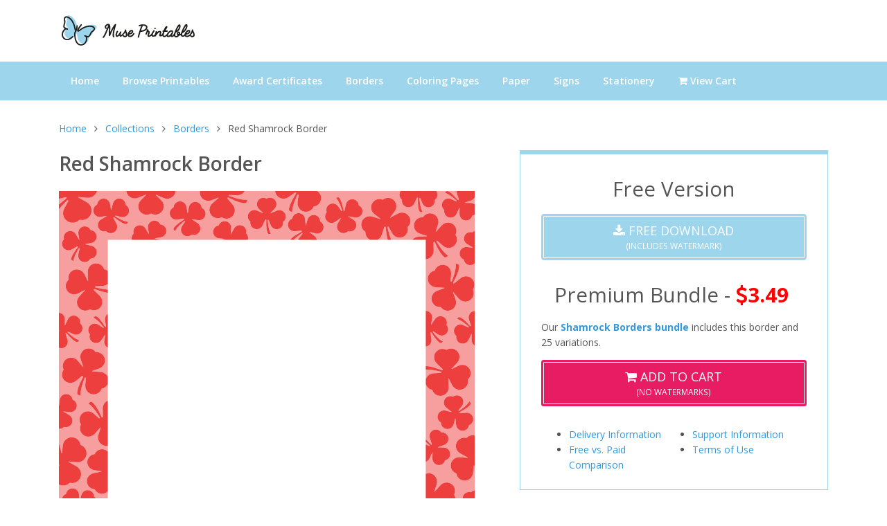

--- FILE ---
content_type: text/html; charset=UTF-8
request_url: https://museprintables.com/download/letter-size-border/red-shamrock/
body_size: 5624
content:
<!DOCTYPE html>
<html lang="en">

<head>
    <title>Printable Red Shamrock Page Border</title>
    <meta name="description" content="Free printable red shamrock page border for 8.5 x 11 paper. Download available in JPG and PNG (transparent) formats.">
        <!-- Required Meta Tags Always Come First -->
    <meta charset="utf-8">
    <meta name="viewport" content="width=device-width, initial-scale=1, shrink-to-fit=no">
    <meta http-equiv="x-ua-compatible" content="ie=edge">

    <meta name="p:domain_verify" content="c7114505a2aa04950ff29909c512651f"/>

    <!-- Favicon -->
    <link rel="shortcut icon" href="//museprintables.com/favicon.ico">

    <!-- Google Fonts -->
    <link rel="stylesheet" href="https://fonts.googleapis.com/css?family=Open+Sans:300,400,600,700,800">

    <!-- CSS Unify -->
    <link rel="stylesheet" href="//museprintables.com/template/styles/styles.css">
</head>

<body>
    <main>
        <!-- Header -->
        <header id="js-header" class="u-header u-header--toggle-section">
            <!-- Topbar -->
            <div class="g-bg-white">
                <div class="container g-py-15">
                    <div class="row align-items-center">
                        <div class="col-6 col-md-6 col-lg-6">
                            <!-- Logo -->
                            <a class="navbar-brand align-items-center" href="//museprintables.com/">
                                <img src="//museprintables.com/template/images/logo.png" alt="" />
                            </a>
                            <!-- End Logo -->
                        </div>
                    </div>
                </div>
            </div>
            <!-- End Topbar -->

            <nav class="navbar navbar-expand-lg g-brd-y g-brd-2 g-bg-primary g-pa-0">
                <div class="container">

                    <!-- Responsive Toggle Button -->
                    <button class="navbar-toggler navbar-toggler-right btn g-line-height-1 g-brd-none g-pa-0" type="button"
                    aria-label="Toggle navigation"
                    aria-expanded="false"
                    aria-controls="navBar"
                    data-toggle="collapse"
                    data-target="#navBar">
                    <span class="navbar-toggler-icon fa fa-bars fa-2x g-mt-7 g-color-gray-dark-v2"></span>
                </button>
                <!-- End Responsive Toggle Button -->


                <!-- Navigation -->
                <div id="navBar" class="collapse navbar-collapse align-items-center order-lg-last g-brd-top g-brd-none--lg g-brd-primary-dark-v1">
                    <ul class="navbar-nav g-py-30 g-py-0--lg g-font-size-default g-font-weight-600">
                        <li class="nav-item">
                            <a class="nav-link g-color-white g-font-weight-600 g-font-size-default g-px-17 g-px-15--xl g-py-15" href="//museprintables.com/">
                                Home
                            </a>
                        </li>

                        <!-- Menu -->
                        <li class="nav-item">
                            <a id="nav-link--listing" class="nav-link g-color-white g-px-17 g-px-15--xl g-py-15" href="//museprintables.com/c/">
                                Browse Printables
                            </a>
                        </li>
                        <li class="nav-item">
                            <a id="nav-link--page" class="nav-link g-color-white g-px-17 g-px-15--xl g-py-15" href="//museprintables.com/c/award-certificates/">
                                Award Certificates
                            </a>
                        </li>

                        <li class="nav-item">
                            <a class="nav-link g-color-white g-px-17 g-px-15--xl g-py-15" href="//museprintables.com/c/letter-size-borders/">
                                Borders
                            </a>
                        </li>
                        <li class="nav-item">
                            <a class="nav-link g-color-white g-px-17 g-px-15--xl g-py-15" href="//museprintables.com/c/coloring-pages/">
                                Coloring Pages
                            </a>
                        </li>
                        <li class="nav-item">
                            <a class="nav-link g-color-white g-px-17 g-px-15--xl g-py-15" href="//museprintables.com/c/paper/">
                                Paper
                            </a>
                        </li>
                        <li class="nav-item">
                            <a class="nav-link g-color-white g-px-17 g-px-15--xl g-py-15" href="//museprintables.com/c/signs/">
                                Signs
                            </a>
                        </li>
                        <li class="nav-item">
                            <a class="nav-link g-color-white g-px-17 g-px-15--xl g-py-15" href="//museprintables.com/c/stationery/">
                                Stationery
                            </a>
                        </li>

                        <li class="nav-item">
                            <a class="nav-link g-color-white g-px-17 g-px-15--xl g-py-15" href="//museprintables.com/store/cart/checkout/">
                                <i class="fa fa-shopping-cart"></i> View Cart
                            </a>
                        </li>
                    </ul>
                </div>
                <!-- End Navigation -->
            </div>
        </nav>
    </header>
    <!-- End Header -->

    
<div class="container g-pt-30 download-page">
    
        <div class="row g-mb-20 d-none d-lg-block" id="breadcrumbs" >
        <div class="col-md-12">
            <ul class="u-list-inline">
                <li class="list-inline-item g-mr-7">
                    <a class="u-link-v5 g-color-main g-color-blue" href="//museprintables.com/">Home</a>
                    <i class="fa fa-angle-right g-ml-7"></i>
                </li>
                                    <li class="list-inline-item g-mr-7">
                        <a href="//museprintables.com/c/"  class="u-link-v5 g-color-main g-color-blue">Collections</a>
                        <i class="fa fa-angle-right g-ml-7"></i>
                    </li>
                                    <li class="list-inline-item g-mr-7">
                        <a href="//museprintables.com/c/letter-size-borders/"  class="u-link-v5 g-color-main g-color-blue">Borders</a>
                        <i class="fa fa-angle-right g-ml-7"></i>
                    </li>
                                                    <li class="list-inline-item">Red Shamrock Border</li>
                            </ul>
        </div>
    </div>

<div class="row g-mb-20 d-md-block d-lg-none" id="breadcrumbs">
    <div class="col-md-12">
        <a href="//museprintables.com/c/letter-size-borders/" class="g-font-size-16 g-color-black"><i class="fa fa-chevron-left"></i> Borders</a>
    </div>
</div>

    <div class="row g-mb-30">
        <div class="col-lg-7">
            <div class="g-mb-20">

            <h1 class="h2 g-mb-20 g-font-weight-600">Red Shamrock Border</h1>
                                    <img src="//museprintables.com/files/letter-size-borders/png/red-shamrock-border.png" alt="Red Shamrock Border" class="g-mb-40">
                                </div>

                <div class="d-md-block d-lg-none">
                    <h1 class="h2 g-mb-20 g-font-weight-600">Red Shamrock Border</h1>
                    
    
            <div class="download-sidebar-box">

            <div class="">
                <h3 class="text-center h2 g-mb-15">Free Version</h3>
                <a class="btn btn-lg u-btn-primary u-btn-inset btn-block g-font-size-12 text-uppercase g-py-10 g-px-15 g-mb-15"
                    href="//museprintables.com/files/letter-size-borders/zip/red-shamrock-border-watermarked.zip"><span class="g-font-size-18"><i class="fa fa-download"></i> Free
                        Download</span> <br>(Includes
                        Watermark)</a>
            </div>


            
                            <div class="g-mb-30">
                    <h3 class="text-center h2 g-mb-15">Premium Bundle - <span
                    class="g-color-red g-font-weight-700 mr-2"><i class="fa fa-dollar"></i>3.49</span></h3>
                    <p>Our <a href='//museprintables.com/product/bundle/shamrock-borders/'><span class='bold'>Shamrock Borders bundle</span></a> includes this border and 25 variations.</p>
                
                    <a class="btn u-btn-pink u-btn-inset btn-block g-font-size-12 text-uppercase g-py-10 g-px-15 g-mb-10"
                        href="//museprintables.com/store/cart/checkout/?edd_action=add_to_cart&download_id=878" rel="nofollow"><span class="g-font-size-18"><i
                                class="fa fa-shopping-cart"></i> Add to Cart</span> <br>(No Watermarks)</a>
                </div>
            
            <ul id="info-links">
                    <li><a href="#delivery">Delivery Information</a></li>
                    <li><a href="#free-vs-paid">Free vs. Paid Comparison</a></li>
                    <li><a href="#support-information" class="">Support Information</a></li>
                    <li><a href="#terms">Terms of Use</a></li>
                </ul>

        </div>

    


<div class="download-sidebar-box" id="about-this-download">
    <h3 class="text-center h1">About This Download</h3>
    <ul class="list-unstyled g-mt-minus-10 mb-20 g-mt-20">
        <li class="g-pos-rel g-brd-bottom g-brd-gray-light-v3 g-py-10 g-font-weight-700">
            <a href="//museprintables.com/help/article/file-formats/">File Format</a>
            <span class="g-absolute-centered--y g-right-0 g-font-weight-400">JPG and PNG (in a ZIP file)</span>
        </li>
        <li class="g-pos-rel g-brd-bottom g-brd-gray-light-v3 g-py-10 g-font-weight-700">
            Paper Size
            <span class="g-absolute-centered--y g-right-0 g-font-weight-400">
                                    Letter (8.5 x 11)
                            </span>
        </li>
                        <li class="g-pos-rel g-brd-bottom g-brd-gray-light-v3 g-py-10 g-font-weight-700">
            Required Software
            <span class="g-absolute-centered--y g-right-0 g-font-weight-400">
                                    Microsoft Word, Photoshop, etc.                            </span>
        </li>
                    <li class="g-pos-rel g-brd-bottom g-brd-gray-light-v3 g-py-10 g-font-weight-700">
                Support Article
                <span class="g-absolute-centered--y g-right-0 g-font-weight-400">
                    <a href="//museprintables.com/help/article/borders/">How to Use Borders</a>                </span>
            </li>
            </ul>
</div>

    <div class="row download-sidebar-gallery">


        <div class="col-12 g-mb-20">
            <h3 class="text-center h1">Variations of This Printable</h3>
        </div>
                    <div class="col-6 col-lg-6 g-mb-40 gallery" id="gallery">
                <a href="//museprintables.com/download/letter-size-border/green-on-white-shamrock/">
                    <img src="//museprintables.com/files/letter-size-borders/png/green-on-white-shamrock-border-thumbnail.png"
                        alt="Green on White Shamrock Border">
                </a>
                <h5 class="g-mt-8">
                    <a href="//museprintables.com/download/letter-size-border/green-on-white-shamrock/">
                        Green on White Shamrock Border                    </a>
                </h5>
            </div>
                    <div class="col-6 col-lg-6 g-mb-40 gallery" id="gallery">
                <a href="//museprintables.com/download/letter-size-border/light-green-shamrock/">
                    <img src="//museprintables.com/files/letter-size-borders/png/light-green-shamrock-border-thumbnail.png"
                        alt="Light Green Shamrock Border">
                </a>
                <h5 class="g-mt-8">
                    <a href="//museprintables.com/download/letter-size-border/light-green-shamrock/">
                        Light Green Shamrock Border                    </a>
                </h5>
            </div>
                    <div class="col-6 col-lg-6 g-mb-40 gallery" id="gallery">
                <a href="//museprintables.com/download/letter-size-border/dark-green-shamrock/">
                    <img src="//museprintables.com/files/letter-size-borders/png/dark-green-shamrock-border-thumbnail.png"
                        alt="Dark Green Shamrock Border">
                </a>
                <h5 class="g-mt-8">
                    <a href="//museprintables.com/download/letter-size-border/dark-green-shamrock/">
                        Dark Green Shamrock Border                    </a>
                </h5>
            </div>
                    <div class="col-6 col-lg-6 g-mb-40 gallery" id="gallery">
                <a href="//museprintables.com/download/letter-size-border/black-on-green-shamrock/">
                    <img src="//museprintables.com/files/letter-size-borders/png/black-on-green-shamrock-border-thumbnail.png"
                        alt="Black on Green Shamrock Border">
                </a>
                <h5 class="g-mt-8">
                    <a href="//museprintables.com/download/letter-size-border/black-on-green-shamrock/">
                        Black on Green Shamrock Border                    </a>
                </h5>
            </div>
                <div class="col-12">
            <a href="//museprintables.com/c/letter-size-borders/variations/shamrock-borders/"
                class="btn u-btn-primary g-brd-2 g-brd-white g-font-size-14 g-font-weight-600  g-pl-20 g-pr-15 g-py-9 g-mb-30 u-btn-lg">Browse
                All Variations</a>
        </div>
    </div>



<div class="g-mt-30 g-mb-30">

<script async src="//pagead2.googlesyndication.com/pagead/js/adsbygoogle.js"></script>
<!-- museprintables.com square -->
<ins class="adsbygoogle"
     style="display:block"
     data-ad-client="ca-pub-7927660027160155"
     data-ad-slot="8340489560"
     data-ad-format="auto"></ins>
<script>
(adsbygoogle = window.adsbygoogle || []).push({});
</script>

</div>
<!-- Tags -->
<div class="g-mt-30">
    <h3 class="text-center h1">More Like This</h3>

    <ul class="u-list-inline mb-0 g-mt-20">
                <li class="list-inline-item g-mb-20">
            <a class="u-tags-v1 g-color-gray-dark-v4 g-color-black--hover g-brd-around g-brd-primary g-font-size-12 g-rounded-50 g-py-4 g-px-15"
                href="//museprintables.com/c/letter-size-borders/category/holiday-and-occasion/">
                <span class="txt">Holiday and Occasion  Borders</span>
            </a>
        </li>
                <li class="list-inline-item g-mb-20">
            <a class="u-tags-v1 g-color-gray-dark-v4 g-color-black--hover g-brd-around g-brd-primary g-font-size-12 g-rounded-50 g-py-4 g-px-15"
                href="//museprintables.com/c/letter-size-borders/category/nature/">
                <span class="txt">Nature  Borders</span>
            </a>
        </li>
                <li class="list-inline-item g-mb-20">
            <a class="u-tags-v1 g-color-gray-dark-v4 g-color-black--hover g-brd-around g-brd-primary g-font-size-12 g-rounded-50 g-py-4 g-px-15"
                href="//museprintables.com/c/letter-size-borders/category/red/">
                <span class="txt">Red  Borders</span>
            </a>
        </li>
                <li class="list-inline-item g-mb-20">
            <a class="u-tags-v1 g-color-gray-dark-v4 g-color-black--hover g-brd-around g-brd-primary g-font-size-12 g-rounded-50 g-py-4 g-px-15"
                href="//museprintables.com/c/letter-size-borders/category/saint-patricks-day/">
                <span class="txt">Saint Patrick's Day  Borders</span>
            </a>
        </li>
                <li class="list-inline-item g-mb-20">
            <a class="u-tags-v1 g-color-gray-dark-v4 g-color-black--hover g-brd-around g-brd-primary g-font-size-12 g-rounded-50 g-py-4 g-px-15"
                href="//museprintables.com/c/letter-size-borders/category/shamrock/">
                <span class="txt">Shamrock  Borders</span>
            </a>
        </li>
            </ul>

</div>
                </div>

                <div class="" id="download-details">

        <h3>Description</h3>

    <p>Our borders can be used to create flyers, invitations, and other items. They are sized for 8.5 x 11 paper (letter size). The borders are provided in JPG and PNG (transparent) formats. These are delivered in a ZIP file. The files are 300 DPI.</p>
    
    
    <h3 id="free-vs-paid">Free vs. Paid Comparison</h3>
    <p>The free downloads include a watermark, while the paid versions don't. Please test our free downloads prior to buying to make sure they work for your intended purpose.</p>

    <p>The free version is for personal or classroom use only. If you are using the printable for business, you must purchase the premium version. See our <a href="//museprintables.com/help/article/licensing-terms/" class="bold">licensing terms</a> for more details.</p>

    
    <h3 id="delivery">Delivery Information</h3>
    <p>A download link will be sent to the email address you provide at checkout. Please make sure you enter a valid address. You should generally receive the email within a few minutes of ordering. However, please allow at least 30 minutes before contacting us about not receiving this email.</p>
    <p>This is a digital product that you download. You will not receive a physical item via mail.</p>

    


    
    <h3 id="support-information">Support</h3>

    <h4>Editing the Borders</h4>

<p>You will need software such as Microsoft Word or Photoshop to add text to the borders.</p>

<p>We recommend using the borders on a desktop or laptop. If you don't know how to download, edit, and print files on a phone or tablet, the learning curve is going to be steep. We are unable to assist with downloading or using the borders on a mobile device.</p>

<h4>Product Limitations</h4>

<ul>
    <li>Color will only <a href="//museprintables.com/help/article/printing-to-the-edge-of-the-paper/">print to the edge</a> if you have a printer that supports borderless printing on 8.5 x 11 paper.</li>
    <li>While it is possible to add text to the borders, the borders themselves aren't editable. You can't change color, positioning of elements, etc.</li>
    <li>The borders are sized for 8.5 x 11 paper. They aren't intended for use with other paper sizes.</li>
</ul>
    
            <div class="alert alert-warning g-mt-40">
            <strong>Support Article:</strong> <a href="//museprintables.com/help/article/borders/">How to Use Borders</a>        </div>
    
    
    <h3>Support Limitations</h3>

    <p>If you purchase a premium version of a printable, you are only purchasing the files. We are unable to assist with software, troubleshooting printer issues, or anything similar. Read our <a href="//museprintables.com/help/policies/" class="bold">support policies</a> for more information.</p>

    


    <h3 id="terms">Terms</h3>
    <p>Your use of our printables is subject to our <a href="//museprintables.com/help/article/licensing-terms/" class="bold">licensing terms</a> and <a href="//museprintables.com/page/terms/" class="bold">terms of use</a>.</p>

</div>

            </div>

            <div class="col-lg-5 d-none d-lg-block">
                
                
    
            <div class="download-sidebar-box">

            <div class="">
                <h3 class="text-center h2 g-mb-15">Free Version</h3>
                <a class="btn btn-lg u-btn-primary u-btn-inset btn-block g-font-size-12 text-uppercase g-py-10 g-px-15 g-mb-15"
                    href="//museprintables.com/files/letter-size-borders/zip/red-shamrock-border-watermarked.zip"><span class="g-font-size-18"><i class="fa fa-download"></i> Free
                        Download</span> <br>(Includes
                        Watermark)</a>
            </div>


            
                            <div class="g-mb-30">
                    <h3 class="text-center h2 g-mb-15">Premium Bundle - <span
                    class="g-color-red g-font-weight-700 mr-2"><i class="fa fa-dollar"></i>3.49</span></h3>
                    <p>Our <a href='//museprintables.com/product/bundle/shamrock-borders/'><span class='bold'>Shamrock Borders bundle</span></a> includes this border and 25 variations.</p>
                
                    <a class="btn u-btn-pink u-btn-inset btn-block g-font-size-12 text-uppercase g-py-10 g-px-15 g-mb-10"
                        href="//museprintables.com/store/cart/checkout/?edd_action=add_to_cart&download_id=878" rel="nofollow"><span class="g-font-size-18"><i
                                class="fa fa-shopping-cart"></i> Add to Cart</span> <br>(No Watermarks)</a>
                </div>
            
            <ul id="info-links">
                    <li><a href="#delivery">Delivery Information</a></li>
                    <li><a href="#free-vs-paid">Free vs. Paid Comparison</a></li>
                    <li><a href="#support-information" class="">Support Information</a></li>
                    <li><a href="#terms">Terms of Use</a></li>
                </ul>

        </div>

    


<div class="download-sidebar-box" id="about-this-download">
    <h3 class="text-center h1">About This Download</h3>
    <ul class="list-unstyled g-mt-minus-10 mb-20 g-mt-20">
        <li class="g-pos-rel g-brd-bottom g-brd-gray-light-v3 g-py-10 g-font-weight-700">
            <a href="//museprintables.com/help/article/file-formats/">File Format</a>
            <span class="g-absolute-centered--y g-right-0 g-font-weight-400">JPG and PNG (in a ZIP file)</span>
        </li>
        <li class="g-pos-rel g-brd-bottom g-brd-gray-light-v3 g-py-10 g-font-weight-700">
            Paper Size
            <span class="g-absolute-centered--y g-right-0 g-font-weight-400">
                                    Letter (8.5 x 11)
                            </span>
        </li>
                        <li class="g-pos-rel g-brd-bottom g-brd-gray-light-v3 g-py-10 g-font-weight-700">
            Required Software
            <span class="g-absolute-centered--y g-right-0 g-font-weight-400">
                                    Microsoft Word, Photoshop, etc.                            </span>
        </li>
                    <li class="g-pos-rel g-brd-bottom g-brd-gray-light-v3 g-py-10 g-font-weight-700">
                Support Article
                <span class="g-absolute-centered--y g-right-0 g-font-weight-400">
                    <a href="//museprintables.com/help/article/borders/">How to Use Borders</a>                </span>
            </li>
            </ul>
</div>

    <div class="row download-sidebar-gallery">


        <div class="col-12 g-mb-20">
            <h3 class="text-center h1">Variations of This Printable</h3>
        </div>
                    <div class="col-6 col-lg-6 g-mb-40 gallery" id="gallery">
                <a href="//museprintables.com/download/letter-size-border/green-on-white-shamrock/">
                    <img src="//museprintables.com/files/letter-size-borders/png/green-on-white-shamrock-border-thumbnail.png"
                        alt="Green on White Shamrock Border">
                </a>
                <h5 class="g-mt-8">
                    <a href="//museprintables.com/download/letter-size-border/green-on-white-shamrock/">
                        Green on White Shamrock Border                    </a>
                </h5>
            </div>
                    <div class="col-6 col-lg-6 g-mb-40 gallery" id="gallery">
                <a href="//museprintables.com/download/letter-size-border/light-green-shamrock/">
                    <img src="//museprintables.com/files/letter-size-borders/png/light-green-shamrock-border-thumbnail.png"
                        alt="Light Green Shamrock Border">
                </a>
                <h5 class="g-mt-8">
                    <a href="//museprintables.com/download/letter-size-border/light-green-shamrock/">
                        Light Green Shamrock Border                    </a>
                </h5>
            </div>
                    <div class="col-6 col-lg-6 g-mb-40 gallery" id="gallery">
                <a href="//museprintables.com/download/letter-size-border/dark-green-shamrock/">
                    <img src="//museprintables.com/files/letter-size-borders/png/dark-green-shamrock-border-thumbnail.png"
                        alt="Dark Green Shamrock Border">
                </a>
                <h5 class="g-mt-8">
                    <a href="//museprintables.com/download/letter-size-border/dark-green-shamrock/">
                        Dark Green Shamrock Border                    </a>
                </h5>
            </div>
                    <div class="col-6 col-lg-6 g-mb-40 gallery" id="gallery">
                <a href="//museprintables.com/download/letter-size-border/black-on-green-shamrock/">
                    <img src="//museprintables.com/files/letter-size-borders/png/black-on-green-shamrock-border-thumbnail.png"
                        alt="Black on Green Shamrock Border">
                </a>
                <h5 class="g-mt-8">
                    <a href="//museprintables.com/download/letter-size-border/black-on-green-shamrock/">
                        Black on Green Shamrock Border                    </a>
                </h5>
            </div>
                <div class="col-12">
            <a href="//museprintables.com/c/letter-size-borders/variations/shamrock-borders/"
                class="btn u-btn-primary g-brd-2 g-brd-white g-font-size-14 g-font-weight-600  g-pl-20 g-pr-15 g-py-9 g-mb-30 u-btn-lg">Browse
                All Variations</a>
        </div>
    </div>



<div class="g-mt-30 g-mb-30">

<script async src="//pagead2.googlesyndication.com/pagead/js/adsbygoogle.js"></script>
<!-- museprintables.com square -->
<ins class="adsbygoogle"
     style="display:block"
     data-ad-client="ca-pub-7927660027160155"
     data-ad-slot="8340489560"
     data-ad-format="auto"></ins>
<script>
(adsbygoogle = window.adsbygoogle || []).push({});
</script>

</div>
<!-- Tags -->
<div class="g-mt-30">
    <h3 class="text-center h1">More Like This</h3>

    <ul class="u-list-inline mb-0 g-mt-20">
                <li class="list-inline-item g-mb-20">
            <a class="u-tags-v1 g-color-gray-dark-v4 g-color-black--hover g-brd-around g-brd-primary g-font-size-12 g-rounded-50 g-py-4 g-px-15"
                href="//museprintables.com/c/letter-size-borders/category/holiday-and-occasion/">
                <span class="txt">Holiday and Occasion  Borders</span>
            </a>
        </li>
                <li class="list-inline-item g-mb-20">
            <a class="u-tags-v1 g-color-gray-dark-v4 g-color-black--hover g-brd-around g-brd-primary g-font-size-12 g-rounded-50 g-py-4 g-px-15"
                href="//museprintables.com/c/letter-size-borders/category/nature/">
                <span class="txt">Nature  Borders</span>
            </a>
        </li>
                <li class="list-inline-item g-mb-20">
            <a class="u-tags-v1 g-color-gray-dark-v4 g-color-black--hover g-brd-around g-brd-primary g-font-size-12 g-rounded-50 g-py-4 g-px-15"
                href="//museprintables.com/c/letter-size-borders/category/red/">
                <span class="txt">Red  Borders</span>
            </a>
        </li>
                <li class="list-inline-item g-mb-20">
            <a class="u-tags-v1 g-color-gray-dark-v4 g-color-black--hover g-brd-around g-brd-primary g-font-size-12 g-rounded-50 g-py-4 g-px-15"
                href="//museprintables.com/c/letter-size-borders/category/saint-patricks-day/">
                <span class="txt">Saint Patrick's Day  Borders</span>
            </a>
        </li>
                <li class="list-inline-item g-mb-20">
            <a class="u-tags-v1 g-color-gray-dark-v4 g-color-black--hover g-brd-around g-brd-primary g-font-size-12 g-rounded-50 g-py-4 g-px-15"
                href="//museprintables.com/c/letter-size-borders/category/shamrock/">
                <span class="txt">Shamrock  Borders</span>
            </a>
        </li>
            </ul>

</div>
            </div>
        </div>
    </div>
    <!-- Footer -->
    <div class="g-bg-black-opacity-0_9 g-color-white-opacity-0_8 g-py-60 g-mt-60">
        <div class="container">
            <div class="row">
                <!-- Footer Content -->
                <div class="col-lg-3 col-md-6 g-mb-40 g-mb-0--lg">
                    <div class="u-heading-v2-3--bottom g-brd-white-opacity-0_8 g-mb-20">
                        <h2 class="u-heading-v2__title h6 text-uppercase mb-0">Search</h2>
                    </div>
                    <script async src="https://cse.google.com/cse.js?cx=partner-pub-7927660027160155:jxpvkjri6xp"></script><div class="gcse-searchbox-only"></div>                </div>
                <!-- End Footer Content -->

                <!-- Footer Content -->
                <!--<div class="col-lg-3 col-md-6 g-mb-40 g-mb-0--lg">
                    <div class="u-heading-v2-3--bottom g-brd-white-opacity-0_8 g-mb-20">
                        <h2 class="u-heading-v2__title h6 text-uppercase mb-0">Featured Content</h2>
                    </div>

                    <nav class="text-uppercase1">
                        <ul class="list-unstyled g-mt-minus-10 mb-0">
                            <li class="g-pos-rel g-py-10">
                                <a class="g-color-white-opacity-0_8 g-color-white--hover h6 g-pr-20 mb-0" href="#">Mother's Day Printables</a>
                            </li>
                            <li class="g-pos-rel g-py-10">
                                <a class="g-color-white-opacity-0_8 g-color-white--hover h6 g-pr-20 mb-0" href="#">Easter Printables</a>
                            </li>
                            <li class="g-pos-rel g-py-10">
                                <a class="g-color-white-opacity-0_8 g-color-white--hover h6 g-pr-20 mb-0" href="#">Graduation Printables</a>
                            </li>
                        </ul>
                    </nav>
                </div>-->
                <!-- End Footer Content -->


                <!-- Footer Content -->
                <div class="col-lg-3 col-md-6 g-mb-40 g-mb-0--lg">
                    <div class="u-heading-v2-3--bottom g-brd-white-opacity-0_8 g-mb-20">
                        <h2 class="u-heading-v2__title h6 text-uppercase mb-0">Resources</h2>
                    </div>

                    <nav class="text-uppercase1">
                        <ul class="list-unstyled g-mt-minus-10 mb-0">
                            <li class="g-pos-rel g-py-10">
                                <a class="g-color-white-opacity-0_8 g-color-white--hover h6 g-pr-20 mb-0" href="//museprintables.com/help/">Help Center</a>
                            </li>
                            <li class="g-pos-rel g-py-10">
                                <a class="g-color-white-opacity-0_8 g-color-white--hover h6 g-pr-20 mb-0" href="//museprintables.com/help/article/licensing-terms/">Licensing Terms</a>
                            </li>
                            <li class="g-pos-rel g-py-10">
                                <a class="g-color-white-opacity-0_8 g-color-white--hover h6 g-pr-20 mb-0" href="//museprintables.com/help/article/get-a-new-download-link/">Get a New Download Link</a>
                            </li>

                        </ul>
                    </nav>
                </div>
                <!-- End Footer Content -->

                <!-- Footer Content -->
                <div class="col-lg-3 col-md-6 g-mb-40 g-mb-0--lg">
                    <div class="u-heading-v2-3--bottom g-brd-white-opacity-0_8 g-mb-20">
                        <h2 class="u-heading-v2__title h6 text-uppercase mb-0">Popular Articles</h2>
                    </div>

                    <nav class="text-uppercase1">
                        <ul class="list-unstyled g-mt-minus-10 mb-0">
                            <li class="g-pos-rel g-py-10">
                                <a class="g-color-white-opacity-0_8 g-color-white--hover h6 g-pr-20 mb-0" href="//museprintables.com/help/article/downloading-tips/">Downloading Tips</a>
                            </li>
                            <li class="g-pos-rel g-py-10">
                                <a class="g-color-white-opacity-0_8 g-color-white--hover h6 g-pr-20 mb-0" href="//museprintables.com/help/article/downloading-on-a-phone-or-tablet/">Downloading on a Phone or Tablet</a>
                            </li>
                            <li class="g-pos-rel g-py-10">
                                <a class="g-color-white-opacity-0_8 g-color-white--hover h6 g-pr-20 mb-0" href="//museprintables.com/help/article/zip-files/">How to Open a Zip File</a>
                            </li>
                        </ul>
                    </nav>
                </div>
                <!-- End Footer Content -->


            </div>
        </div>
    </div>
    <!-- End Footer -->

    <!-- Copyright Footer -->
    <footer class="g-bg-gray-dark-v1 g-color-white-opacity-0_8 g-py-20">
        <div class="container">
            <div class="row">
                <div class="col-md-8 text-center text-md-left g-mb-0--md">
                    <div class="d-lg-flex">
                        <small class="d-block g-font-size-default g-mr-10 g-mb-10 g-mb-0--md">Copyright &copy; 2018-2026 MusePrintables.com &bullet;  All Rights Reserved</small>
                        <ul class="u-list-inline">
                            <li class="list-inline-item">
                                <span>|</span>
                            </li>
                            <li class="list-inline-item">
                                <a class="g-color-white-opacity-0_8 g-color-white--hover" href="//museprintables.com/page/privacy/">Privacy Policy</a>
                            </li>
                            <li class="list-inline-item">
                                <span>|</span>
                            </li>
                            <li class="list-inline-item">
                                <a class="g-color-white-opacity-0_8 g-color-white--hover" href="//museprintables.com/page/terms/">Terms of Use</a>
                            </li>
                            <!--<li class="list-inline-item">
                                <span>|</span>
                            </li>
                            <li class="list-inline-item">
                                <a class="g-color-white-opacity-0_8 g-color-white--hover" href="#">License</a>
                            </li>-->
                        </ul>
                    </div>
                </div>

                <div class="col-md-4 align-self-center">
                    <ul class="list-inline text-center text-md-right mb-0">
                        <li class="list-inline-item g-mx-10" title="Pinterest">
                            <a href="https://www.pinterest.com/museprintables/" class="g-color-white-opacity-0_5 g-color-white--hover">
                                <i class="fa fa-pinterest"></i>
                            </a>
                        </li>
                    </ul>
                </div>
            </div>
        </div>
    </footer>
    <!-- End Copyright Footer -->



    <a class="js-go-to u-go-to-v1" href="#" data-type="fixed" data-position='{
        "bottom": 10,
        "right": 10
    }' data-offset-top="400" data-compensation="#js-header" data-show-effect="zoomIn">
    <i class="fa fa-angle-double-up g-bg-black fa-2x g-px-10 g-font-size-38" id="totop"></i>
</a>
</main>

<div class="u-outer-spaces-helper"></div>
<!-- JS Global Compulsory -->
<script src="//museprintables.com/template/js/jquery.min.js"></script>
<script src="//museprintables.com/template/js/jquery-migrate.min.js"></script>
<script src="//museprintables.com/template/js/bootstrap.min.js"></script>

<!-- JS Unify -->
<script src="//museprintables.com/template/js/hs.core.js"></script>
<script src="//museprintables.com/template/js/hs.go-to.js"></script>
<script src="//museprintables.com/template/js/hs.height-calc.js"></script>

<!-- JS Custom -->
<script src="//museprintables.com/template/js/custom.js"></script>

<!-- JS Plugins Init. -->
<script>
$(document).on('ready', function () {
    // initialization of go to
    $.HSCore.components.HSGoTo.init('.js-go-to');

    $.HSCore.helpers.HSHeightCalc.init();
});


</script>


<!-- Global site tag (gtag.js) - Google Analytics -->
<script async src="https://www.googletagmanager.com/gtag/js?id=UA-36567941-8"></script>
<script>
  window.dataLayer = window.dataLayer || [];
  function gtag(){dataLayer.push(arguments);}
  gtag('js', new Date());

  gtag('config', 'UA-36567941-8');
</script>
</body>

</html>


--- FILE ---
content_type: text/html; charset=utf-8
request_url: https://www.google.com/recaptcha/api2/aframe
body_size: 111
content:
<!DOCTYPE HTML><html><head><meta http-equiv="content-type" content="text/html; charset=UTF-8"></head><body><script nonce="tC7s88NOwuO2-h2IJC5sQQ">/** Anti-fraud and anti-abuse applications only. See google.com/recaptcha */ try{var clients={'sodar':'https://pagead2.googlesyndication.com/pagead/sodar?'};window.addEventListener("message",function(a){try{if(a.source===window.parent){var b=JSON.parse(a.data);var c=clients[b['id']];if(c){var d=document.createElement('img');d.src=c+b['params']+'&rc='+(localStorage.getItem("rc::a")?sessionStorage.getItem("rc::b"):"");window.document.body.appendChild(d);sessionStorage.setItem("rc::e",parseInt(sessionStorage.getItem("rc::e")||0)+1);localStorage.setItem("rc::h",'1769165261725');}}}catch(b){}});window.parent.postMessage("_grecaptcha_ready", "*");}catch(b){}</script></body></html>